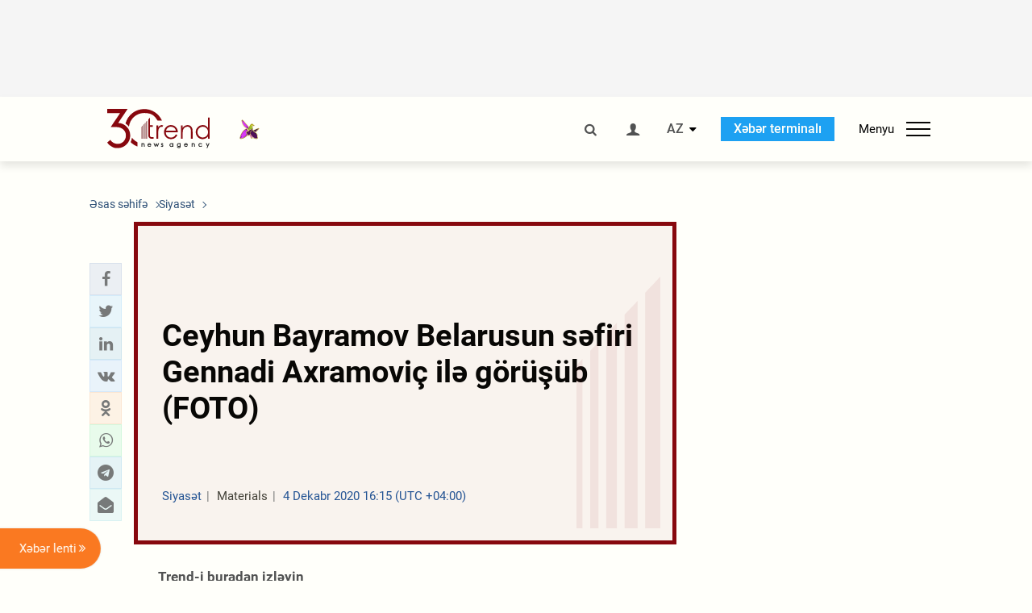

--- FILE ---
content_type: text/html; charset=utf-8
request_url: https://www.google.com/recaptcha/api2/anchor?ar=1&k=6Le0Mn0eAAAAAH-ikFIP7pKEggs-8uUk3fIiwJ54&co=aHR0cHM6Ly9hei50cmVuZC5hejo0NDM.&hl=en&v=PoyoqOPhxBO7pBk68S4YbpHZ&size=invisible&anchor-ms=20000&execute-ms=30000&cb=v4k0584g0m4d
body_size: 48838
content:
<!DOCTYPE HTML><html dir="ltr" lang="en"><head><meta http-equiv="Content-Type" content="text/html; charset=UTF-8">
<meta http-equiv="X-UA-Compatible" content="IE=edge">
<title>reCAPTCHA</title>
<style type="text/css">
/* cyrillic-ext */
@font-face {
  font-family: 'Roboto';
  font-style: normal;
  font-weight: 400;
  font-stretch: 100%;
  src: url(//fonts.gstatic.com/s/roboto/v48/KFO7CnqEu92Fr1ME7kSn66aGLdTylUAMa3GUBHMdazTgWw.woff2) format('woff2');
  unicode-range: U+0460-052F, U+1C80-1C8A, U+20B4, U+2DE0-2DFF, U+A640-A69F, U+FE2E-FE2F;
}
/* cyrillic */
@font-face {
  font-family: 'Roboto';
  font-style: normal;
  font-weight: 400;
  font-stretch: 100%;
  src: url(//fonts.gstatic.com/s/roboto/v48/KFO7CnqEu92Fr1ME7kSn66aGLdTylUAMa3iUBHMdazTgWw.woff2) format('woff2');
  unicode-range: U+0301, U+0400-045F, U+0490-0491, U+04B0-04B1, U+2116;
}
/* greek-ext */
@font-face {
  font-family: 'Roboto';
  font-style: normal;
  font-weight: 400;
  font-stretch: 100%;
  src: url(//fonts.gstatic.com/s/roboto/v48/KFO7CnqEu92Fr1ME7kSn66aGLdTylUAMa3CUBHMdazTgWw.woff2) format('woff2');
  unicode-range: U+1F00-1FFF;
}
/* greek */
@font-face {
  font-family: 'Roboto';
  font-style: normal;
  font-weight: 400;
  font-stretch: 100%;
  src: url(//fonts.gstatic.com/s/roboto/v48/KFO7CnqEu92Fr1ME7kSn66aGLdTylUAMa3-UBHMdazTgWw.woff2) format('woff2');
  unicode-range: U+0370-0377, U+037A-037F, U+0384-038A, U+038C, U+038E-03A1, U+03A3-03FF;
}
/* math */
@font-face {
  font-family: 'Roboto';
  font-style: normal;
  font-weight: 400;
  font-stretch: 100%;
  src: url(//fonts.gstatic.com/s/roboto/v48/KFO7CnqEu92Fr1ME7kSn66aGLdTylUAMawCUBHMdazTgWw.woff2) format('woff2');
  unicode-range: U+0302-0303, U+0305, U+0307-0308, U+0310, U+0312, U+0315, U+031A, U+0326-0327, U+032C, U+032F-0330, U+0332-0333, U+0338, U+033A, U+0346, U+034D, U+0391-03A1, U+03A3-03A9, U+03B1-03C9, U+03D1, U+03D5-03D6, U+03F0-03F1, U+03F4-03F5, U+2016-2017, U+2034-2038, U+203C, U+2040, U+2043, U+2047, U+2050, U+2057, U+205F, U+2070-2071, U+2074-208E, U+2090-209C, U+20D0-20DC, U+20E1, U+20E5-20EF, U+2100-2112, U+2114-2115, U+2117-2121, U+2123-214F, U+2190, U+2192, U+2194-21AE, U+21B0-21E5, U+21F1-21F2, U+21F4-2211, U+2213-2214, U+2216-22FF, U+2308-230B, U+2310, U+2319, U+231C-2321, U+2336-237A, U+237C, U+2395, U+239B-23B7, U+23D0, U+23DC-23E1, U+2474-2475, U+25AF, U+25B3, U+25B7, U+25BD, U+25C1, U+25CA, U+25CC, U+25FB, U+266D-266F, U+27C0-27FF, U+2900-2AFF, U+2B0E-2B11, U+2B30-2B4C, U+2BFE, U+3030, U+FF5B, U+FF5D, U+1D400-1D7FF, U+1EE00-1EEFF;
}
/* symbols */
@font-face {
  font-family: 'Roboto';
  font-style: normal;
  font-weight: 400;
  font-stretch: 100%;
  src: url(//fonts.gstatic.com/s/roboto/v48/KFO7CnqEu92Fr1ME7kSn66aGLdTylUAMaxKUBHMdazTgWw.woff2) format('woff2');
  unicode-range: U+0001-000C, U+000E-001F, U+007F-009F, U+20DD-20E0, U+20E2-20E4, U+2150-218F, U+2190, U+2192, U+2194-2199, U+21AF, U+21E6-21F0, U+21F3, U+2218-2219, U+2299, U+22C4-22C6, U+2300-243F, U+2440-244A, U+2460-24FF, U+25A0-27BF, U+2800-28FF, U+2921-2922, U+2981, U+29BF, U+29EB, U+2B00-2BFF, U+4DC0-4DFF, U+FFF9-FFFB, U+10140-1018E, U+10190-1019C, U+101A0, U+101D0-101FD, U+102E0-102FB, U+10E60-10E7E, U+1D2C0-1D2D3, U+1D2E0-1D37F, U+1F000-1F0FF, U+1F100-1F1AD, U+1F1E6-1F1FF, U+1F30D-1F30F, U+1F315, U+1F31C, U+1F31E, U+1F320-1F32C, U+1F336, U+1F378, U+1F37D, U+1F382, U+1F393-1F39F, U+1F3A7-1F3A8, U+1F3AC-1F3AF, U+1F3C2, U+1F3C4-1F3C6, U+1F3CA-1F3CE, U+1F3D4-1F3E0, U+1F3ED, U+1F3F1-1F3F3, U+1F3F5-1F3F7, U+1F408, U+1F415, U+1F41F, U+1F426, U+1F43F, U+1F441-1F442, U+1F444, U+1F446-1F449, U+1F44C-1F44E, U+1F453, U+1F46A, U+1F47D, U+1F4A3, U+1F4B0, U+1F4B3, U+1F4B9, U+1F4BB, U+1F4BF, U+1F4C8-1F4CB, U+1F4D6, U+1F4DA, U+1F4DF, U+1F4E3-1F4E6, U+1F4EA-1F4ED, U+1F4F7, U+1F4F9-1F4FB, U+1F4FD-1F4FE, U+1F503, U+1F507-1F50B, U+1F50D, U+1F512-1F513, U+1F53E-1F54A, U+1F54F-1F5FA, U+1F610, U+1F650-1F67F, U+1F687, U+1F68D, U+1F691, U+1F694, U+1F698, U+1F6AD, U+1F6B2, U+1F6B9-1F6BA, U+1F6BC, U+1F6C6-1F6CF, U+1F6D3-1F6D7, U+1F6E0-1F6EA, U+1F6F0-1F6F3, U+1F6F7-1F6FC, U+1F700-1F7FF, U+1F800-1F80B, U+1F810-1F847, U+1F850-1F859, U+1F860-1F887, U+1F890-1F8AD, U+1F8B0-1F8BB, U+1F8C0-1F8C1, U+1F900-1F90B, U+1F93B, U+1F946, U+1F984, U+1F996, U+1F9E9, U+1FA00-1FA6F, U+1FA70-1FA7C, U+1FA80-1FA89, U+1FA8F-1FAC6, U+1FACE-1FADC, U+1FADF-1FAE9, U+1FAF0-1FAF8, U+1FB00-1FBFF;
}
/* vietnamese */
@font-face {
  font-family: 'Roboto';
  font-style: normal;
  font-weight: 400;
  font-stretch: 100%;
  src: url(//fonts.gstatic.com/s/roboto/v48/KFO7CnqEu92Fr1ME7kSn66aGLdTylUAMa3OUBHMdazTgWw.woff2) format('woff2');
  unicode-range: U+0102-0103, U+0110-0111, U+0128-0129, U+0168-0169, U+01A0-01A1, U+01AF-01B0, U+0300-0301, U+0303-0304, U+0308-0309, U+0323, U+0329, U+1EA0-1EF9, U+20AB;
}
/* latin-ext */
@font-face {
  font-family: 'Roboto';
  font-style: normal;
  font-weight: 400;
  font-stretch: 100%;
  src: url(//fonts.gstatic.com/s/roboto/v48/KFO7CnqEu92Fr1ME7kSn66aGLdTylUAMa3KUBHMdazTgWw.woff2) format('woff2');
  unicode-range: U+0100-02BA, U+02BD-02C5, U+02C7-02CC, U+02CE-02D7, U+02DD-02FF, U+0304, U+0308, U+0329, U+1D00-1DBF, U+1E00-1E9F, U+1EF2-1EFF, U+2020, U+20A0-20AB, U+20AD-20C0, U+2113, U+2C60-2C7F, U+A720-A7FF;
}
/* latin */
@font-face {
  font-family: 'Roboto';
  font-style: normal;
  font-weight: 400;
  font-stretch: 100%;
  src: url(//fonts.gstatic.com/s/roboto/v48/KFO7CnqEu92Fr1ME7kSn66aGLdTylUAMa3yUBHMdazQ.woff2) format('woff2');
  unicode-range: U+0000-00FF, U+0131, U+0152-0153, U+02BB-02BC, U+02C6, U+02DA, U+02DC, U+0304, U+0308, U+0329, U+2000-206F, U+20AC, U+2122, U+2191, U+2193, U+2212, U+2215, U+FEFF, U+FFFD;
}
/* cyrillic-ext */
@font-face {
  font-family: 'Roboto';
  font-style: normal;
  font-weight: 500;
  font-stretch: 100%;
  src: url(//fonts.gstatic.com/s/roboto/v48/KFO7CnqEu92Fr1ME7kSn66aGLdTylUAMa3GUBHMdazTgWw.woff2) format('woff2');
  unicode-range: U+0460-052F, U+1C80-1C8A, U+20B4, U+2DE0-2DFF, U+A640-A69F, U+FE2E-FE2F;
}
/* cyrillic */
@font-face {
  font-family: 'Roboto';
  font-style: normal;
  font-weight: 500;
  font-stretch: 100%;
  src: url(//fonts.gstatic.com/s/roboto/v48/KFO7CnqEu92Fr1ME7kSn66aGLdTylUAMa3iUBHMdazTgWw.woff2) format('woff2');
  unicode-range: U+0301, U+0400-045F, U+0490-0491, U+04B0-04B1, U+2116;
}
/* greek-ext */
@font-face {
  font-family: 'Roboto';
  font-style: normal;
  font-weight: 500;
  font-stretch: 100%;
  src: url(//fonts.gstatic.com/s/roboto/v48/KFO7CnqEu92Fr1ME7kSn66aGLdTylUAMa3CUBHMdazTgWw.woff2) format('woff2');
  unicode-range: U+1F00-1FFF;
}
/* greek */
@font-face {
  font-family: 'Roboto';
  font-style: normal;
  font-weight: 500;
  font-stretch: 100%;
  src: url(//fonts.gstatic.com/s/roboto/v48/KFO7CnqEu92Fr1ME7kSn66aGLdTylUAMa3-UBHMdazTgWw.woff2) format('woff2');
  unicode-range: U+0370-0377, U+037A-037F, U+0384-038A, U+038C, U+038E-03A1, U+03A3-03FF;
}
/* math */
@font-face {
  font-family: 'Roboto';
  font-style: normal;
  font-weight: 500;
  font-stretch: 100%;
  src: url(//fonts.gstatic.com/s/roboto/v48/KFO7CnqEu92Fr1ME7kSn66aGLdTylUAMawCUBHMdazTgWw.woff2) format('woff2');
  unicode-range: U+0302-0303, U+0305, U+0307-0308, U+0310, U+0312, U+0315, U+031A, U+0326-0327, U+032C, U+032F-0330, U+0332-0333, U+0338, U+033A, U+0346, U+034D, U+0391-03A1, U+03A3-03A9, U+03B1-03C9, U+03D1, U+03D5-03D6, U+03F0-03F1, U+03F4-03F5, U+2016-2017, U+2034-2038, U+203C, U+2040, U+2043, U+2047, U+2050, U+2057, U+205F, U+2070-2071, U+2074-208E, U+2090-209C, U+20D0-20DC, U+20E1, U+20E5-20EF, U+2100-2112, U+2114-2115, U+2117-2121, U+2123-214F, U+2190, U+2192, U+2194-21AE, U+21B0-21E5, U+21F1-21F2, U+21F4-2211, U+2213-2214, U+2216-22FF, U+2308-230B, U+2310, U+2319, U+231C-2321, U+2336-237A, U+237C, U+2395, U+239B-23B7, U+23D0, U+23DC-23E1, U+2474-2475, U+25AF, U+25B3, U+25B7, U+25BD, U+25C1, U+25CA, U+25CC, U+25FB, U+266D-266F, U+27C0-27FF, U+2900-2AFF, U+2B0E-2B11, U+2B30-2B4C, U+2BFE, U+3030, U+FF5B, U+FF5D, U+1D400-1D7FF, U+1EE00-1EEFF;
}
/* symbols */
@font-face {
  font-family: 'Roboto';
  font-style: normal;
  font-weight: 500;
  font-stretch: 100%;
  src: url(//fonts.gstatic.com/s/roboto/v48/KFO7CnqEu92Fr1ME7kSn66aGLdTylUAMaxKUBHMdazTgWw.woff2) format('woff2');
  unicode-range: U+0001-000C, U+000E-001F, U+007F-009F, U+20DD-20E0, U+20E2-20E4, U+2150-218F, U+2190, U+2192, U+2194-2199, U+21AF, U+21E6-21F0, U+21F3, U+2218-2219, U+2299, U+22C4-22C6, U+2300-243F, U+2440-244A, U+2460-24FF, U+25A0-27BF, U+2800-28FF, U+2921-2922, U+2981, U+29BF, U+29EB, U+2B00-2BFF, U+4DC0-4DFF, U+FFF9-FFFB, U+10140-1018E, U+10190-1019C, U+101A0, U+101D0-101FD, U+102E0-102FB, U+10E60-10E7E, U+1D2C0-1D2D3, U+1D2E0-1D37F, U+1F000-1F0FF, U+1F100-1F1AD, U+1F1E6-1F1FF, U+1F30D-1F30F, U+1F315, U+1F31C, U+1F31E, U+1F320-1F32C, U+1F336, U+1F378, U+1F37D, U+1F382, U+1F393-1F39F, U+1F3A7-1F3A8, U+1F3AC-1F3AF, U+1F3C2, U+1F3C4-1F3C6, U+1F3CA-1F3CE, U+1F3D4-1F3E0, U+1F3ED, U+1F3F1-1F3F3, U+1F3F5-1F3F7, U+1F408, U+1F415, U+1F41F, U+1F426, U+1F43F, U+1F441-1F442, U+1F444, U+1F446-1F449, U+1F44C-1F44E, U+1F453, U+1F46A, U+1F47D, U+1F4A3, U+1F4B0, U+1F4B3, U+1F4B9, U+1F4BB, U+1F4BF, U+1F4C8-1F4CB, U+1F4D6, U+1F4DA, U+1F4DF, U+1F4E3-1F4E6, U+1F4EA-1F4ED, U+1F4F7, U+1F4F9-1F4FB, U+1F4FD-1F4FE, U+1F503, U+1F507-1F50B, U+1F50D, U+1F512-1F513, U+1F53E-1F54A, U+1F54F-1F5FA, U+1F610, U+1F650-1F67F, U+1F687, U+1F68D, U+1F691, U+1F694, U+1F698, U+1F6AD, U+1F6B2, U+1F6B9-1F6BA, U+1F6BC, U+1F6C6-1F6CF, U+1F6D3-1F6D7, U+1F6E0-1F6EA, U+1F6F0-1F6F3, U+1F6F7-1F6FC, U+1F700-1F7FF, U+1F800-1F80B, U+1F810-1F847, U+1F850-1F859, U+1F860-1F887, U+1F890-1F8AD, U+1F8B0-1F8BB, U+1F8C0-1F8C1, U+1F900-1F90B, U+1F93B, U+1F946, U+1F984, U+1F996, U+1F9E9, U+1FA00-1FA6F, U+1FA70-1FA7C, U+1FA80-1FA89, U+1FA8F-1FAC6, U+1FACE-1FADC, U+1FADF-1FAE9, U+1FAF0-1FAF8, U+1FB00-1FBFF;
}
/* vietnamese */
@font-face {
  font-family: 'Roboto';
  font-style: normal;
  font-weight: 500;
  font-stretch: 100%;
  src: url(//fonts.gstatic.com/s/roboto/v48/KFO7CnqEu92Fr1ME7kSn66aGLdTylUAMa3OUBHMdazTgWw.woff2) format('woff2');
  unicode-range: U+0102-0103, U+0110-0111, U+0128-0129, U+0168-0169, U+01A0-01A1, U+01AF-01B0, U+0300-0301, U+0303-0304, U+0308-0309, U+0323, U+0329, U+1EA0-1EF9, U+20AB;
}
/* latin-ext */
@font-face {
  font-family: 'Roboto';
  font-style: normal;
  font-weight: 500;
  font-stretch: 100%;
  src: url(//fonts.gstatic.com/s/roboto/v48/KFO7CnqEu92Fr1ME7kSn66aGLdTylUAMa3KUBHMdazTgWw.woff2) format('woff2');
  unicode-range: U+0100-02BA, U+02BD-02C5, U+02C7-02CC, U+02CE-02D7, U+02DD-02FF, U+0304, U+0308, U+0329, U+1D00-1DBF, U+1E00-1E9F, U+1EF2-1EFF, U+2020, U+20A0-20AB, U+20AD-20C0, U+2113, U+2C60-2C7F, U+A720-A7FF;
}
/* latin */
@font-face {
  font-family: 'Roboto';
  font-style: normal;
  font-weight: 500;
  font-stretch: 100%;
  src: url(//fonts.gstatic.com/s/roboto/v48/KFO7CnqEu92Fr1ME7kSn66aGLdTylUAMa3yUBHMdazQ.woff2) format('woff2');
  unicode-range: U+0000-00FF, U+0131, U+0152-0153, U+02BB-02BC, U+02C6, U+02DA, U+02DC, U+0304, U+0308, U+0329, U+2000-206F, U+20AC, U+2122, U+2191, U+2193, U+2212, U+2215, U+FEFF, U+FFFD;
}
/* cyrillic-ext */
@font-face {
  font-family: 'Roboto';
  font-style: normal;
  font-weight: 900;
  font-stretch: 100%;
  src: url(//fonts.gstatic.com/s/roboto/v48/KFO7CnqEu92Fr1ME7kSn66aGLdTylUAMa3GUBHMdazTgWw.woff2) format('woff2');
  unicode-range: U+0460-052F, U+1C80-1C8A, U+20B4, U+2DE0-2DFF, U+A640-A69F, U+FE2E-FE2F;
}
/* cyrillic */
@font-face {
  font-family: 'Roboto';
  font-style: normal;
  font-weight: 900;
  font-stretch: 100%;
  src: url(//fonts.gstatic.com/s/roboto/v48/KFO7CnqEu92Fr1ME7kSn66aGLdTylUAMa3iUBHMdazTgWw.woff2) format('woff2');
  unicode-range: U+0301, U+0400-045F, U+0490-0491, U+04B0-04B1, U+2116;
}
/* greek-ext */
@font-face {
  font-family: 'Roboto';
  font-style: normal;
  font-weight: 900;
  font-stretch: 100%;
  src: url(//fonts.gstatic.com/s/roboto/v48/KFO7CnqEu92Fr1ME7kSn66aGLdTylUAMa3CUBHMdazTgWw.woff2) format('woff2');
  unicode-range: U+1F00-1FFF;
}
/* greek */
@font-face {
  font-family: 'Roboto';
  font-style: normal;
  font-weight: 900;
  font-stretch: 100%;
  src: url(//fonts.gstatic.com/s/roboto/v48/KFO7CnqEu92Fr1ME7kSn66aGLdTylUAMa3-UBHMdazTgWw.woff2) format('woff2');
  unicode-range: U+0370-0377, U+037A-037F, U+0384-038A, U+038C, U+038E-03A1, U+03A3-03FF;
}
/* math */
@font-face {
  font-family: 'Roboto';
  font-style: normal;
  font-weight: 900;
  font-stretch: 100%;
  src: url(//fonts.gstatic.com/s/roboto/v48/KFO7CnqEu92Fr1ME7kSn66aGLdTylUAMawCUBHMdazTgWw.woff2) format('woff2');
  unicode-range: U+0302-0303, U+0305, U+0307-0308, U+0310, U+0312, U+0315, U+031A, U+0326-0327, U+032C, U+032F-0330, U+0332-0333, U+0338, U+033A, U+0346, U+034D, U+0391-03A1, U+03A3-03A9, U+03B1-03C9, U+03D1, U+03D5-03D6, U+03F0-03F1, U+03F4-03F5, U+2016-2017, U+2034-2038, U+203C, U+2040, U+2043, U+2047, U+2050, U+2057, U+205F, U+2070-2071, U+2074-208E, U+2090-209C, U+20D0-20DC, U+20E1, U+20E5-20EF, U+2100-2112, U+2114-2115, U+2117-2121, U+2123-214F, U+2190, U+2192, U+2194-21AE, U+21B0-21E5, U+21F1-21F2, U+21F4-2211, U+2213-2214, U+2216-22FF, U+2308-230B, U+2310, U+2319, U+231C-2321, U+2336-237A, U+237C, U+2395, U+239B-23B7, U+23D0, U+23DC-23E1, U+2474-2475, U+25AF, U+25B3, U+25B7, U+25BD, U+25C1, U+25CA, U+25CC, U+25FB, U+266D-266F, U+27C0-27FF, U+2900-2AFF, U+2B0E-2B11, U+2B30-2B4C, U+2BFE, U+3030, U+FF5B, U+FF5D, U+1D400-1D7FF, U+1EE00-1EEFF;
}
/* symbols */
@font-face {
  font-family: 'Roboto';
  font-style: normal;
  font-weight: 900;
  font-stretch: 100%;
  src: url(//fonts.gstatic.com/s/roboto/v48/KFO7CnqEu92Fr1ME7kSn66aGLdTylUAMaxKUBHMdazTgWw.woff2) format('woff2');
  unicode-range: U+0001-000C, U+000E-001F, U+007F-009F, U+20DD-20E0, U+20E2-20E4, U+2150-218F, U+2190, U+2192, U+2194-2199, U+21AF, U+21E6-21F0, U+21F3, U+2218-2219, U+2299, U+22C4-22C6, U+2300-243F, U+2440-244A, U+2460-24FF, U+25A0-27BF, U+2800-28FF, U+2921-2922, U+2981, U+29BF, U+29EB, U+2B00-2BFF, U+4DC0-4DFF, U+FFF9-FFFB, U+10140-1018E, U+10190-1019C, U+101A0, U+101D0-101FD, U+102E0-102FB, U+10E60-10E7E, U+1D2C0-1D2D3, U+1D2E0-1D37F, U+1F000-1F0FF, U+1F100-1F1AD, U+1F1E6-1F1FF, U+1F30D-1F30F, U+1F315, U+1F31C, U+1F31E, U+1F320-1F32C, U+1F336, U+1F378, U+1F37D, U+1F382, U+1F393-1F39F, U+1F3A7-1F3A8, U+1F3AC-1F3AF, U+1F3C2, U+1F3C4-1F3C6, U+1F3CA-1F3CE, U+1F3D4-1F3E0, U+1F3ED, U+1F3F1-1F3F3, U+1F3F5-1F3F7, U+1F408, U+1F415, U+1F41F, U+1F426, U+1F43F, U+1F441-1F442, U+1F444, U+1F446-1F449, U+1F44C-1F44E, U+1F453, U+1F46A, U+1F47D, U+1F4A3, U+1F4B0, U+1F4B3, U+1F4B9, U+1F4BB, U+1F4BF, U+1F4C8-1F4CB, U+1F4D6, U+1F4DA, U+1F4DF, U+1F4E3-1F4E6, U+1F4EA-1F4ED, U+1F4F7, U+1F4F9-1F4FB, U+1F4FD-1F4FE, U+1F503, U+1F507-1F50B, U+1F50D, U+1F512-1F513, U+1F53E-1F54A, U+1F54F-1F5FA, U+1F610, U+1F650-1F67F, U+1F687, U+1F68D, U+1F691, U+1F694, U+1F698, U+1F6AD, U+1F6B2, U+1F6B9-1F6BA, U+1F6BC, U+1F6C6-1F6CF, U+1F6D3-1F6D7, U+1F6E0-1F6EA, U+1F6F0-1F6F3, U+1F6F7-1F6FC, U+1F700-1F7FF, U+1F800-1F80B, U+1F810-1F847, U+1F850-1F859, U+1F860-1F887, U+1F890-1F8AD, U+1F8B0-1F8BB, U+1F8C0-1F8C1, U+1F900-1F90B, U+1F93B, U+1F946, U+1F984, U+1F996, U+1F9E9, U+1FA00-1FA6F, U+1FA70-1FA7C, U+1FA80-1FA89, U+1FA8F-1FAC6, U+1FACE-1FADC, U+1FADF-1FAE9, U+1FAF0-1FAF8, U+1FB00-1FBFF;
}
/* vietnamese */
@font-face {
  font-family: 'Roboto';
  font-style: normal;
  font-weight: 900;
  font-stretch: 100%;
  src: url(//fonts.gstatic.com/s/roboto/v48/KFO7CnqEu92Fr1ME7kSn66aGLdTylUAMa3OUBHMdazTgWw.woff2) format('woff2');
  unicode-range: U+0102-0103, U+0110-0111, U+0128-0129, U+0168-0169, U+01A0-01A1, U+01AF-01B0, U+0300-0301, U+0303-0304, U+0308-0309, U+0323, U+0329, U+1EA0-1EF9, U+20AB;
}
/* latin-ext */
@font-face {
  font-family: 'Roboto';
  font-style: normal;
  font-weight: 900;
  font-stretch: 100%;
  src: url(//fonts.gstatic.com/s/roboto/v48/KFO7CnqEu92Fr1ME7kSn66aGLdTylUAMa3KUBHMdazTgWw.woff2) format('woff2');
  unicode-range: U+0100-02BA, U+02BD-02C5, U+02C7-02CC, U+02CE-02D7, U+02DD-02FF, U+0304, U+0308, U+0329, U+1D00-1DBF, U+1E00-1E9F, U+1EF2-1EFF, U+2020, U+20A0-20AB, U+20AD-20C0, U+2113, U+2C60-2C7F, U+A720-A7FF;
}
/* latin */
@font-face {
  font-family: 'Roboto';
  font-style: normal;
  font-weight: 900;
  font-stretch: 100%;
  src: url(//fonts.gstatic.com/s/roboto/v48/KFO7CnqEu92Fr1ME7kSn66aGLdTylUAMa3yUBHMdazQ.woff2) format('woff2');
  unicode-range: U+0000-00FF, U+0131, U+0152-0153, U+02BB-02BC, U+02C6, U+02DA, U+02DC, U+0304, U+0308, U+0329, U+2000-206F, U+20AC, U+2122, U+2191, U+2193, U+2212, U+2215, U+FEFF, U+FFFD;
}

</style>
<link rel="stylesheet" type="text/css" href="https://www.gstatic.com/recaptcha/releases/PoyoqOPhxBO7pBk68S4YbpHZ/styles__ltr.css">
<script nonce="o1IvTL3LhGcZrARZ_RcG2A" type="text/javascript">window['__recaptcha_api'] = 'https://www.google.com/recaptcha/api2/';</script>
<script type="text/javascript" src="https://www.gstatic.com/recaptcha/releases/PoyoqOPhxBO7pBk68S4YbpHZ/recaptcha__en.js" nonce="o1IvTL3LhGcZrARZ_RcG2A">
      
    </script></head>
<body><div id="rc-anchor-alert" class="rc-anchor-alert"></div>
<input type="hidden" id="recaptcha-token" value="[base64]">
<script type="text/javascript" nonce="o1IvTL3LhGcZrARZ_RcG2A">
      recaptcha.anchor.Main.init("[\x22ainput\x22,[\x22bgdata\x22,\x22\x22,\[base64]/[base64]/[base64]/ZyhXLGgpOnEoW04sMjEsbF0sVywwKSxoKSxmYWxzZSxmYWxzZSl9Y2F0Y2goayl7RygzNTgsVyk/[base64]/[base64]/[base64]/[base64]/[base64]/[base64]/[base64]/bmV3IEJbT10oRFswXSk6dz09Mj9uZXcgQltPXShEWzBdLERbMV0pOnc9PTM/bmV3IEJbT10oRFswXSxEWzFdLERbMl0pOnc9PTQ/[base64]/[base64]/[base64]/[base64]/[base64]\\u003d\x22,\[base64]\\u003d\\u003d\x22,\x22w47CgipHEsK9aMOPBETDssKsQnJkwogXRMOpD0/DkGV6woEtwrQ5wrViWgzCiQzCk3/DpCTDhGXDl8OdEylOdiUywq7DoHg6w7TCjsOHw7AzwqnDusOvT24dw6JXwrtPcMKxNGTChHnDtMKhampcAULDtMKTYCzCu08Dw48Bw54FKDwxIGrCg8K3YHfCgMKBV8K7U8OrwrZdU8KQT1Yhw4/DsX7DqRIew7ErcRhGw79twpjDrF3Dly82NGFrw7XDlsKNw7EvwqMoL8KqwoULwozCncOgw5/[base64]/Dk8KawqDDpxYDw6nCm8KXw78OS8Khwq/DoCjDnF7DjzQgwqTDiEfDg383OcO7HsKKwoXDpS3DohLDncKPwq0fwptfJsOow4IWw5czesKawp4eEMO2Xk59E8OzK8O7WQhBw4UZwpvCmcOywrRdwo7CujvDlhBSYRnCsSHDkMKaw5FiwovDrhLCtj0Bwp3CpcKNw4jCtxIdwofDpGbCncKYeMK2w7nDpsKxwr/[base64]/H0cowq/[base64]/LT7DuzpBw681FhlFbWvCksOgwovDj8OmVHdxwo3CrmARaMOPMjtgw49IwpvCn3jCs2nDrkHCp8OBwrAow7x6wofCosOOa8O0Jx/Ck8KowpQxw7RSwqZbw4B3w6YBwrJhw6oFAVJlw5ckVElKdj/Cg08Zw77CjsKaw4zCksK6esKEDMOMw4Znwr1JSUfCsj47HE0awq/DvU8Dw43Dv8KLw44IQwlRwpjCnMK8TFTCmMKUBMKjBxzDgEI6AxTDp8ObZVtOOMK4FEbDvcK0HMK7TTvDhF48w6/[base64]/[base64]/[base64]/[base64]/WzzCmcK4N8KAw6EhUmRoHAzCocK3w6TDpMKUwrTDtxlJWGNrTSDCjcK1YMOMbMKKw5XDucOhwrFuWMOST8KYw6LDucOnwqXCtx85M8KiFRM3HsK/[base64]/CqBTCksOUNQHDnsOOwpfDvFg7wpBQwotAf8K5w71VwpbCjwoLQQ8Fwq3DglvChFAtwrAOw7vDi8KzCsO4wq0sw55CaMOhw7xBwpI0wpHDq1/DjMKsw4AdBy50w6RtAyHDjmLDhntvLz1sw7xDBUtYwpE/IsORWMK2woHDiUfDs8K2woXDvMKIwpJJcmnChmFuwrUqOcOYwqPCllZ/GUjCp8K5IcOAFA4Jw67Co1/Dp2d8wr4Gw5DCtsOfbxVKJ15/R8O1fcKeVsKxw4LCqcODwrlfwpMZVQ7CrsKCJw42w6fDsMKuYgYuAcKcNmrCrVwjwpknCsO7w5gOwr1pHD5FXBwaw4ASN8KPw5zDui8dUCLCh8OgbBnCuMO3w5cfZjZFOQ3DlnzCk8OPw5rDpMKKCsOtw40Iw7rCt8KkIsOTQMKyAltLwqtQKMOewolhw5nCjg/Cu8KEGsKawqTCnUbDsWPCosKjZXtJwpxBWAzCj3jDpzDCpsOnDgthwr/DiUrDt8O/w5jDgMKxA2EBJcOhwoTDnH/CsMKGcmFiw5NfwprCn2XCrQBLNsK6w6zCgsOkY1zDn8Kgag/Dh8O1bA3CoMO+Z1nDhWoyFMKZGMOewoPCpsKMwpzCknXChcKcwolRU8OTwrFYwoHCk0PCiSfDpcK7O1PDozTCsMOcc3/[base64]/DlywlGMKXw4fDqsKAQcOGw4pXw68CwrvCixdjw4tPJBJocCxWMcKBFcORwqBkwrTDq8Kzw7hwDsKgwoBKCcOwwqF1LyYawqlhw6LCuMOaLMOHw6zDisO5w6DCpcOUeUN0NiHCjAgkPMOOw4LDuTbDiHvDgTfCt8KpwocSIz/[base64]/w48Sw4BbRFUUwqvCnMOEw6PDgUotw5ZewqBkw4EAwoLCtVzCgFfDqsKEYgbCmMO2UljCn8KKCUfDh8OMRn9VZ1BvwrDDsz03woorw4dUw4QPw5BKbiTCrDxXFcOfw4LDt8KSf8K2VCPDs1w2w7E/wpXCtsOTan5Yw6rDrMKZE0bDo8KBw4zCkk7Dl8OWwpkmOMONwpV2fCbCqsKUwpfDjifCki/Dk8KUH3rCmcOYWnbDpMKkw4w6wofCohJZwr/ClFHDvT/Du8Oxw7/DiE58w4rDocOawoPDhW7CsMKFw6jDmsObWcKuPQE/GsOdWGRwHHYvw4hTw7jDliTDgHTDmMOFSDfDtyjDjcOMBMOnw4/DpcO7w7VRw4zDokrCglodcH8Rw6HDgjLDsMODw67DrcKQbsOQwqQgADcRwqg0BRh4HiIKFMO0YTvDg8K7UBYcwrYbw53DucKwVMOhThLCgWh8wrI3cVXCtC5Aa8OIwpDCk1nDj1UmacKxYVVBwqvDoD8xw6ceEcOvwozCqcK3eMO/w4XDhErDg2ADw75FwrjCl8OFwp13R8Kaw53DjsKQwpMPJsKtCMOYK0TCjSDCr8KCw6ZyS8OIO8KWw5I1McKgw5zDl2kMw5jCiznDpwhFHC1Kw40tO8OjwqLDh27DvMO7wo7DmlVfHsOZTcOgD07Dt2DDsC8bGTnDsXBgFsO9Lw/[base64]/DhHQ6JcO6ZUg3PMOORQTClMKjc8KuaMKaEXjCvg3Cv8K4anA/Tgt5wpwvXjItw5DCog7CpRHDphTDjV5BScOJJ3J4w4o2wrLCvsKSwpfDrsOsUixuw5jDhgRuw4wWfjN3fBjCvUbCtE/[base64]/[base64]/Co2zDjR9LYcK1VsK0VlDDvMO5w442w4A6f23CtQrCvMO1wr7CkMOfwo7DmsKxwojCkkzDlDQqKwnCnnE0w5nDm8KqPnsNSVJNw6/CnsO8w7YVbcO3b8OoISQ8wqrDt8O0wqDCtcK4BRjDncKow55fw6rCrhUeBsKCw55ALDXDl8K1P8ORIHfCrkUaG2gXYcO2XcOYw78aFsKNw4rCoR08w6TCpMOawqbDucOawr/Cu8KrXcK/RMK9w4hvQ8Ovw6twAcOaw7XCocKwM8OXwpJDBsKWwpY8wrjCjsKqVsOAXWLCqDMxb8KNw7U+wqBxw4Jpw7xew7vCqQoEUMKlIcKewrclwo/Cq8KJAMKKNivCusK3w4HDh8KMwqElLMK8w6rDv0xeG8KNwoM1UWsWTMOZwohHHh9twrEIwoN3wo/DjMKNw5d1w41Hw5DCvAoITcO/w5nDlcKFw5DDszvCn8OrEXImwp0dMMKfw6NzKVTCnWPCpVElwpXDsyLDm3DCocKEZcOKwp4CwpzCs1jDo1PDi8KKeR7DnMOWAMK9w4HDii51JnDDvcOcQXDCrnpMw63Dp8KqfX/DhsOLwqwhwrEbHsK7N8K1U0PCg27CoDgRwp9wOHnDpsK5w5XCgsOhw5TDnMObw50Fwrd8w4TClsKkwprCi8OhwpN1w5DCuTjDmE0gw5nDrsKOw4/Dh8O0wonDpcKyCE3CkcK3f2hSKMKxDMKhAxPCvcK2w7law7LDocOLwp/DtyZfUMKuLMK+wrHCpsKGPQvCpzBew7XDisKKwqnDgMKuw5cjw5M1wqnDpcOMw5LDo8KuKMKEaDbDs8KzL8KID3bCncKtAH3Cj8OESWzClcKqYsO9ZcOtwo4Yw5pKwr5nwpXDhCzDisOPfMOvw6vDvi/Cnx96P1bCrH0QZEDDhTjCkkPDrTDDnsOBw6NEw7DCs8O3wrgGw40jeVQzwo8qE8OsV8OoIMKhwqICw7Mbwq/[base64]/CkWfDtzFlwq8zw4DCjTXDtsOnw50xKhUAIcKzwozClMOyw4fClcODwpvCpnJ5f8Olw6BmwpfDocKoc1R/wqHDj3ciYMOow53CusOFAcOswqAuG8OADMK2SUhdw5JYGcO8w4DCrRrChsONThAMbiA1w7bCggx1wqDDsVp4W8Kiwqd2ZsKWwpjDsl/[base64]/AgvDv8O4BsOUXMKBw4fDpcO8ZgXCnQ3CvsKvw50NwqxFw61LRUMbAhhPwprCkj3DjQt/VW5Nw4kOfDM+E8ONKHpLw4YqFWQowpI3XcKzW8KoUBvDgEbDrsKtw7DCqnTCgcONYBIsH3bCocKqw7DDsMKGYsOHPcOJw4/CqELDhsK3A1LDu8O8PsOrwoLDvsO4QCTCvATDuV/DgMO8X8OQSsOBBsOIwoELSMOwwovCiMKsfhfCk3MpwpfCtgwRwq5+wo7Dk8Kww6sDF8OEwqfCh2TDvmjDu8KMDE8gScOnw4DCqMK6PVoUwpHCgcKbw4N+FMO+w7LDjklSw7zDvFc1wqzDp2o5wqxRFsKWwrM4w600TsO/[base64]/CgcO3wojDvcK2wrjCjHI8GMO2Dn1dw4vCncKgwojDo8OSwoTDnMKFwrkGw4MCZcKew7/Dpj87XVoKw6QSV8KawrLCosKGw5hxwpjDpcOgbsKTw5TCg8OVFHPCgMKLw7g0wo8ywpVSJS5LwotPJiwzCMKdNnXDqlZ8NEQKwovCnMO/[base64]/CozHCqsOQw6HCvMO8wqMWwrEMOB17fktNw7TDlkbDoQLCsiXCssKjbDlKcH9FwqQDwqNzaMKiw4sjaHbCn8Oiw4/CrMKifsOdbsKEw7fDiMK1wpvDjm/CgMOfw4/Dj8KvC3Rqwo/CqMOzwoPDnylnw5fDhsKaw5DDkSQAw7wXeMKHThrCgMK+w4c+Y8OCOETDgE19AmhwYcKtw6AGcAXDjTLCtR5CBhdcczzDoMOEwqLDpCzCkD8oeyJkwqM9EEs9wrHDgMKEwqZFw7BSw7TDkMKZw7Enw4YawqfDjBLClD3CgcKIwq/Doz/[base64]/CsTrDnTfCn8KpwqNcwpvCinQtw75RwqlsF8Ofw4/CqjbCpMKSJcKDaSREMMONPi3Cu8KTNjdVdMKXEMKUwpBNwpnClEk/JsOfw7QWcD/Cs8Knw5rDnMOnwp9cw47CjHEZX8Kfw6tCRTLDjMKoSMKmwr3DksOHP8O5UcKxw7JTa05owrLDqFBVesO/wojCmBk2RsK+wrxEwoYjABISw6xBNCZJwqtjwqsqdRdtworDgcO9wpQJw6JBFR/DpMO/[base64]/[base64]/DoHfDt8KEwrFETS8aw67Dr8K6wrgzw4ZpOcO3bxBHwrvDq8KbFHrDtiTCmQFaTMORw71dE8O+bnd0w5bDoSFoTsKWTMOGwrrChsKSE8KywonDj0jCvsOOKWEbejsQfFXDtzDDgcK/[base64]/CjMOiJTTCqggpUMOnEyDCmcOlNsOQQ3zCosOnWMOWIsKXwr7DozYcw5QswofDusOHwpN/[base64]/CiiXDpcOWSsO7UsKtw48Ow5ZNGMK4w6Inwr8Pw4stB8ODwqzCvMOfBGY5w6JNwqnCn8O2ZcOMw7jCk8KVw4dZwq/DjMK+w43DocOqHS0xwrNtw4xRGTR4w5FTLMOIMsOXwpx/[base64]/Dg8K1w5XDmjNww5QOL8Kiw4M4IMKAwrbCiMKsR8KGwqM0dEhJw4vDnsOUKBbDmcKBwp1ew4HDsHQuwoNzcsK9w7XCs8KKN8K4JWzCrClfDHLCnMKhUmzDn3fCoMKGwofDrsKsw5lVU2XCvH/CggMCwqVcZ8K/JcKwGWjDjcK0wqEEwohgKXvCg1jDvsKqN081PRoJd2PDgcKNw5M/w7LClcOOw58INnodbn1LZsOFJ8Kfw6FVbMOXwrsswpQWwrrDjwPCpyTDl8Khb1sOw7/CsxFqw5bDssKnw7IpwrIDLMKIw78iIsK/wr8Dw5TDtMOcGMKDw7bDg8OFAMKHJsKdecORKBHDrQLDuSpvw7LDpW5IOG7CpcODLMOtw7t2wrMbVcOuwq/[base64]/DlgU7GWnClMKJw6Jfw4oHw73CkMKww6DDm8KcT8OJaQFzw6FvwqAjw6dWw5gewrbDrjbCulzCtMOcw7N/KU1wwqHDn8Kwb8OASH46w64xMQUrQsOAfAI8RsOaf8K8w4DDisKBcEnCo8Kebitqan5ow5LCgxPDg0HDr3YlZ8Kieh/CkGZJacKlR8OAPMKxw7rChMKcM109w4/CpsOxw7o6dCpVUk/CimJWw7zCnsKvfWXCrll8FwjDlU3DgMKfHSl7BmfDl0N6w6kEwprCgsOuwpzDu1DCucKjDMOkw7rDhAR+w6zCg1zDnHMGemzDuTVPwqw5HsOow7sfw5pjwpMww5o8w5N1EcK4wr8Pw6fDuDcfEDLCvcK0bsOUBMOLw6U3O8OVYQ/Ch3EvwrPCthvCrlpvwocpw74XIDwxKyDDgSjDosO0L8OdVxnDrcOFw7gyP2Vew7HCtMOSfjrDikR2w6zDr8Kwwq3CoMKJHMKDUU1URyh9w48awqBdwpNvwpTCjj/DjnHDplV1w53Dknkew6hON2phw7fCtjDDlsKdUChPPRXDvynCp8O3LUzCjsKiw5FANkExw6keCMKxCsKqw5B0w7ggF8OaY8Kqw45WwpLCoEfCt8KjwogqRsKqw7BPazXCmm8EFsOeVsOyJMO1c8KWNEDDgSbCgFTDrW/DigHDgcKvw5RAwr9awqbCg8KewrfCqE45w5MACcOOwpvDpcK2wpTCpxU4a8KlS8K0w6IXOA/DncONw5IQCMKiScOpKBTDs8Kmw6JDBU5NHiDCoSLDqsKIEBnDknRdw6DCrWnDuj/DiMKfDGHDukrCvMOAVWkBwqdjw7VCe8KbTHEJw6rCqVXCtsK8G2nDg1rChD53wrfDr3bDlMOOwp3Ch2VHZMK+CsKyw4trF8Kqw6E7DsKawp3CmxBkcSMzNWfDnjpewqccT2cWLDk5w6orwq7CtjdZesOZZkDCkjvClmPCtMKUd8KVwrlsYSNZwrERXw49ZsOeCGsRwr/CtjUnw6kwUsKRHHA3JcOVwqbDisKEwo/CncOISsOWw41aZcKLwojDsMO2wpTDgnRVVwPDt0EKwrfCqE7DthgSwp4VEMOvwonDkMOCwpXCgMOcDV/Djywjw7zDrMOgMMOjw5oSw7XCn2fDqAnDuHDCknd+VsOhaATDiCxvw7fDsX0/wpVbw4QoKRvDn8OuF8KGU8KDTsOcT8KWYMO+UjROCMKdVsOgY25iw4/CtCbCpnfCtj/CqGjDuUtgw7QMBcOTClEMwoXCpwZsDVjCinwywqTDukzDisK4w4bDvRtQw6nDuRAmwq7CocOqwqHCssKmL0jChcKmKRkWwr01wodrwo/[base64]/wqjDrsK7wqrDnsKtwoFEEhPCnMKabVoawozDksK6PS0wAcOZwpPCpj7CncOZfEQ/wq3CocK/[base64]/DqsOjWsKUwrB0wpHCu8Ofw6/Doj4/[base64]/DvDXChB7DgsK1w4gNwoDDiUrCisKfw7HCiz/DmMKVZsKpw4cPUC/CtMKzZRYQwpFfw4/[base64]/DilphVH3CrUEmE8KnWsOFw6E4DsKSRMODJUVhw5HCi8OlMA3ChcOPwo0pUizDicK1w7pqwq4dBMO9OMK4NCTCiFVsE8KAwrXDihd0T8OoH8Obw702R8OOwqUIGVU5wrYwB1DCucOBw5xaZQjChCtPPB/DhjAHKcOXwozCuVEDw67DsMK0w7A3IMKPw6TDk8OMFMOPw4rDm3/DuxA7NMKwwrUgw5p3LcKywo0zYsKaw5vCtCZRBBTDpSQ9ZVxaw4fCq1nCqsKrw6jDllRKZMKsPhjCglHCiSrDkxfCvTLCjcKiwqvDlQR/w5Ele8OAw6rCuDXChsKdQsOgw4bCpD95QBHCkMODw6/CgBYsPEHDksKuSMK4w79Wwq7DosKxcwjClW3CpTPDuMK6wobCogFyD8Obb8OmJ8Kmw5RPwo/CtQ/DhcOLw7QmGcKBZMKZccK9QsKhw4Jyw7t2wqNbV8Okw6fDpcKGw5IUwozDnsOnw6t7wp0Aw7kFw7PDnUFqw5sewqDDgMK1woDCoBbCrhjCkQrDt0LDl8OGwonCi8KAw5BNMigxA01LenrCgyXDrMO0w67CqcKbQMKvw5FrNDrCoxUtTj7DuFBNU8OzMMKqAg/Ck3zDrAXCmHPDnRrCoMOfOlVyw7LDncOyIWDCicKwasORwopJwrTDj8O/[base64]/[base64]/Dri3Dq8Kjw7lZw6w8L8KDccK6PsONWGE5wo5mWsKiwqHDkl3CkD82woTCqcKlMMOrw4AkXcK5dxgVwqVdw48hbsKjNcKuY8OsajNkw4zCtcKwJHAOP2MQOz0ARV7CkVg0D8OcYsOmwqbDr8OEXxBwVMOCFz8DcsKWw6XDmCFhwqdsUCfCl0h2R1/DhMOlw4fDrMKVIgrChmxtPAXCj2PDgMKfDEPCi1FlwqDCgsKjw4fDsznDq08sw67CgMOCwosxw5XCgcO7WcOkAMKSw4XCisOkMjMsCFnCgMOPI8OkwokIKcOzDWXDg8OVDMKKLhDDu3fCn8Otw7/[base64]/DuXBEDEd/w5fDncOjNMKjMlbDusKCwqFXw5vDvMOkN8KiwqxUw5M7H0g8wqZfFlLCiHHCmgnDkV/DnDrDmG96w5HCjgTDnMOdw7jCvSDCrcOZbCtywqdBw5wnwovDgsOMVjF8wo83woVTb8KxRsKzc8OtUSpBTsKxPxPDs8ORGcKIbQMbwr/[base64]/CnmDDscKhw7hmw6DCmVzCgnTDp8OCV8OiwpYvWMOCwo3Dl8O1w5ACwqPDt1bDqRlFEWURPVI1WMOhbFfCjCbDqsOuwqbDpMOtw6cOw5/CvhNPwrNdwqfDhMKnZA4/AcKjeMO7RcOTwr3DssOHw6bCkiPDsQNkRsOhJMKlWMK8GMKsw4fDn39PwoXCgUdPwrcaw5Uew7fDmcK0wpLDq3HCihTDk8O/aWzClwvCksKQNEBgw75Xw77Ds8OPwpsBNxHCksOsCGV4FWcdIcOiwrtJwq9hLjdSw4RcwpvCpsOUw5rDi8KBw6xNQ8K+w6BMw4fDp8OYw5FbRsOERjHDpsOtwohYLMKyw6rChsO/[base64]/DqcKHNsKbw6bCgsOQXsOIw7zCqMKLworCosOWcQd2w6/DrlnDkcK7w4ReS8Ksw7BXf8O4JMOTAQnCp8OtGMKuScO/wo1OQMKLwprDvGldwogzMiliV8KvXGvCgHcCRMOwXsO/w6TDsB/CklzComwfw53CrFcZwo/CiwooEBjDvMOsw4clw6hrIxvChGxDwo3CgXsxNk/DmMOdw6TDnzBJO8K9w5UCw5fCu8KwwqfDgcO4Y8KDwrkeH8OUXcKwbsONDlkpwrLCg8KWPsK5ckNPFMKuKzfDicK+woIKcALDpwfCuTfCvsOww7fDtzHCvCvCq8OXwqs+w5JQwro6w6/DoMKtwrXCoi9Vw6kAb3DDhMKJwqFqXiNddH5+c2HDp8KvWC0cW1pNYMKBFcOTFsKzRhDCrcOrNgDDlMKHFMKdw5vDmgNSDwUwwo0LY8ORwpzCpjJEDMKIUATDhsOKwoR9w4hmLMO3Vk/CpBTCon0JwrgFwo3Cu8Kuw6DCs0cyCnJxWMOuOsOvJsOqw6fDuApOwrvDmMOHeC0FV8OVbMOiwrzDkcOWMhPDq8K7w5cEw5ZzXhzCscOTegXCvDFrw6bCusOzQ8KFwr3DgEcOw6DCksKBHMOCccO2wrwHd2/CkQwlcRhHwoPCqxsdI8K9w5fCiiTDlsOXwoccKi7CmkrChMO/wplQDV12wpI4RGXCv0/[base64]/wr5VVMOWwrXDhTjCrSp+wpzCl8OQQRzCkMOCwpYeAsKqRx/Dr3bCtsONw4vDt2vCtMKqbyLDvRbDvwJydMKAw4kbw4wZwq1owr9Ow6s7c0U3MHJ9XcKcw47DqMKjVVLCtk/[base64]/Dk1o4w7/[base64]/DlsKfw6bDuEjDoE/CnsKrw58mw6VpwrJHVh01w4fCgcK3w48UwoHDl8KWbMKxwqtXUcOCw6FUJG7CpCBnw7tlwowQw7IWw4jClMKoCB7CoEHDvE7CoxvDhcOYwr/DjsO+GcKKUcObO1g8w58xw5DDlkzCgcOPTsOCwrpWw6PDiV90cxLClz7CsnkxwqjDgRJnMRbDqMODDQ5owp9RY8OZR27CngkpDMKew44Mw7vDs8ODNRrDucKnw49/[base64]/wqQMCFc9QGTClsKkwqcNNVxWM8KTwrTCkH/Dv8Ksw4Rfw71owqTCl8KMLWEXBcOrKjLCmTDCmMO6w7RdKFXCvMKZR0PDjcKDw4c1w4ldwoV2BFLCoMOnJcOOX8KaZy0EwqTCvwtJBQ7DgnBKIMO9BhQow5LCjsKtLjTDi8KSM8KWw6LCvcOGMcOmwro+woXDlsKFBsOkw6/Cv8Kub8K+J2bCsDHDhxc/d8K+w77DpsOfw6pTw5lBdcKvw4trGCrDmDhsHsO9JsKvfT0Sw5hpesKocsKHwo/Cj8K6w4BqdB/CgsO/wr7CoFPDuj/[base64]/[base64]/[base64]/Dj3TCsHU5wq/[base64]/DhnzDjE8EwpcHw7jDtMOJRV9QLmLCo8ODwrvCncOsfsO6SMKnHMK3ZMKDEcOAU1jCuylFJcKRwqfCn8KBwqDCoj8HM8K3w4fDl8ORewwvw5PDp8OlY13Cs3AeVQ/CjigMeMObYB3DrFYkakvDnsKAeBLCnn0/[base64]/DmW4nw45hVBlWwpotwoIowp89Tywyw6jCgwwwesKPwqFhw6bDlEHCkzdueVfDmV7CmMO3w650wpfCvCvDscOhwo3Ci8OTYn93w7PCocO/ccKaw5/DiS/[base64]/Cg8Oew75ewocNwqlZSgjCq2fCl8Kbw6kjwpICUCg+w6xNZsOqTcOOPMOKwrZ2wofCnhE1wovDisKBZ0PCvcKwwqU1wrvCgMOmVsOoTlHDvT/ChzTCo37Ckh7DuWtbwrRMwqDDtMOgw6J+woo3JsKaAjZcw4jCrMOxw7/[base64]/Yww/GsOMwo7CqMO3csKJwpPDlCHDtiPCk33CojpIUMKkw58wwpoJw6Ebwq9BwoTCsiHDiEVyPgJ8TzfDgsOVH8ONfVvCnsKXw7ZgDT0nFMObwqkeE1QWwr8yFcKGwoUFJlzCumXCkcODw4J0Z8KuHsO2wp7ChMKswqInF8KvScONasKew7U4fMORASEvS8KtMhfClMO/w4EBTsOALHfCgMKJwoLDhcOQwr1EIxNjNwYvwrnCkUV9w6ovbFPDvAXDvMKbbMOVw6nDqghnYVrCjF/DklzDs8OnKMKpw7bDhGHCuQfDksO8QH4SS8O1J8KRalYlJT5Iwo7CjmVWw7LClsKZwrIbw57DvcOWw4QLF30kBcOzw73DlwlvNMOvZQl/Kh40wo08KsKqwr/[base64]/Du8KqeGrDlkNFwr1Xw6xRWcKUTgLDgmocRMOOKsKlw7fDosKiXFJfHMOAa0VQw5zCoHoqN31MQk9VaGgxaMK5f8KIwqgDEsO2FsONNMOzHcOeP8KHNMOlHsKFw6gGwrUjTcOow6pETAEwXlIrLcOAPjlrVQhvwp7DiMOJw7dKw7Zgw6YUwoFZNilxLH3CjsKewrMcfF/Cj8OfBMKewr3DlsO2f8OjWhPDl1bCsi4pwqvCu8KDdzbCjMOzasKaw54jw6/DrScvwrdUdDohwojDn0jCicOqAMOewpfDvcOMwqDCqh/DpMKva8OtwrYdwrfDkMKBw7zDgsKrccKIRntVZcK5LmzDikvDscKpHcO8wrrChMOYFFwzw4XDsMKWwpo6w4jDujzDv8OtwpDDuMOGw7/DtMOow6Y5RiNtAFzCrEUAwrk3wpBnUQJmFHrDp8Oxw6zCkmzCtsOTEQPCnBbCvsK4PsKJCWnDkcOHFsKZwqhxBGRXKsKXwqJ0w4fCijpLwqTCs8OjPMKUwqokw7UeJcKSPznCiMK2A8KjOzJBwrrCqcO/[base64]/LMKGwqoPDz7DpsOFw5jDr8O+w6bCuSPDrB/DmB3DkHfCuT7CpcOAwpTCq0LCv3hxTcKpwrfCozrCikTDn2QywrMTwq/[base64]/[base64]/Dn8KgUVHDoxthFcKUwqR0clzCjsKGwpl9N0k2QsO1w43DnyrDicOzwrgPYATClkJKw7JWwqVLXsOpKDTDsVzDrcOUwqE3w5xRJBPDrMKeOW3DvMK7w7XCnMK9b3FtC8KWwrHDi24uW28+wrc4KkHDpGvCowlZAsOkw7YPw5fCrHbDjXjDpz/[base64]/CqC9fw70fwp1ew5zDksKNw5IZw6xCFMOCZyDCrnnDh8K9w54ow6YHw6tmw5QOQhVaA8KxC8KGwpgiBkDDrXHDscOgZUYfEcKdCnB9w6Uvw4LDlsO8w6rCtsKkF8Kqe8OaSy3CncKpMsKMw73CjcOaW8OMwrjCmGjDvn/DvgjDizc3ecKtF8OhJRDDkcKfOFshw4LCtxDCpmAwwqnDicK+w6p9wpLCmMOjEcK/GsKHGMOzw6B2YCTDulQYbF3DosOWJEIQBcKEw5gXwpkeEsOlw7xPwq5KwrgcBsOZP8KJwqBFWS09wo11wpnDqsOoS8OTNgTDq8OawoROw6/Dr8OcUcO1w6LCuMOowoI/wq3CicOzHxbDs2QDw7DDusOfZDF7b8KZWGjCrsKQw79Zw4rDksOawqAJwrrDpXpzw69pw6YswrYXdAfCmWHCkm/CilzCvMOba0/DqGpBfcKdTTzChMOcw40aDFtPU2pVEsO1w77ClcOSGHLDpRANFX8+I2XCvwkNXTQZfw5Oc8OaKknDjcK5c8KXwq3DqMO/ZWUuFmTCpMKZJsKvwqrDux7Duk/Dg8KMwq/CtzJGXsKowobClGHCuEHCosKVwrrDh8OZY2tNInrCqWdILWRwcMOWwp7CsCtST04gbA/CicOPE8OlSMKFK8KcI8Kwwq5+OFbDu8KgEwfDp8Krw5odPsOCw4l1wrnCsEJswonDgFgdD8Oof8OzfcKQSkXCq3zDuDwAwpbDpBDCmH4sH3vDisKpKMOgajDDpjthN8KEwpo2BhrCvwZNw5VQw4rDnsOswrtVaE7CvifCjggVw43DpxM6wofDrgxPwrXCuFRHw4/[base64]/wr01wp/CrWfCo8OiQ8KnwotocHssDcOwwqEnw43CtsObwq5bEcK7McOiQ0rDjsK2w67DkCfCusKSWMObVMODS2VQYAAnwpRUw4Niw7rDuVrCjSs3WsOIVWvDtFcJBsK9w6PCqxtkwo/CpURBWWLDgVPDsghfwrJaFsOHXy1yw5ZbVBZwwpPDqBPDg8OZw4dUMsOTCcOeHMKmw4I+BsKhw7fDq8OmIMK2w6PChMOpMFbDh8KewqIxA2nCvzPDp14iKcO7entvw4LCnybCjsKgDS/[base64]/woIWwpbCicKhDAHDr8KAwr0QwpXDi2cqw6EIHEEPSE7Cp2nCvAQpw5grVMOfHwluw4/DqMOQwqvDjBccCMO3wq1KQGc1wrnCtsKew7LDgMOMw6zChcO5w7nDlcKnUGFBwrzCixNdDQ3DrsOkWcO+wp3DvcKgw6dgw6bCicKewpjDnMK+LmrDnilcw7fCi2TCrV/DtsOLw6UIYcOQTcKRBHHCnDE9w6TCucOGwoZQw4vDksKSwp7DnwsyGMOVwqHCs8KTwo5RccOVAHvCiMKkcBHCisORLMKgAlIjQ1N0wo04XWhydMOPWMKgw6bCisKDw7Qhb8KzEsK4HzkMGsOTw4/CqmjDmVzDrXHCqnh/HsK6U8O4w6V0w7APwqJtCAfCmsO6eQ/DiMKLesK8w7BEw6dtD8Kvw5/CqsOjwrrDlRbCk8OWw4TCpcKqUDHCsnoVZMOSwpvDrMKJwpwxKx0kBz7Clzokwq/CnlgHw7nDrsOzwrjCnsOlwrHDl2vDrMO8wrrDgkTCslLCoMKMFSt9w7E+VDHCm8K9w7vCuFTCmV3DlMOlFjZvwpsFw7Q5SgonUVp5eDdYVsKKEcOZIsKZwqbCgXbCp8OMw7dxRj1JeADCvV5/[base64]/w44jUE4cWTl1w5o9cSPCiHsjw7jDusKWEkAZd8K/JcKrFy97wrfDumI/WgQxBMKLwrLCrxMqwqJcw6VWGg7DoljCtcK/[base64]/DnjMbTsOJw7DCjsOVw5jDnsOVw4hew7DClsKXwrxJw4/Dv8OTwpzCkcOyWTAfw73ClcOzw6nDvz4dHCZuw7fDrcOtAG3DiE/DucO6ZV7CpcORSMKWwqPDn8O7w4bCmsKKwoMswpAGwqF6wp/DnWnDjX7DpGvDsMKVwoDDli59w7d1acK7e8KkFcOywoXChsKoccKYwoFSM3xUAMK6LcOiw6IFwrRvWsKiw7orVi9Qw7pxXMK2wpEfw4TCr2MwYBHDkcO/[base64]/J8Odw5HDgAN+w63Don5+w4zCp8K+wojDgcOPwq7CjgnDlHVfwpXCn1LDoMKeAhsEw7nDtcK9GFTCj8Oaw6NJAWjDilrCmMOiwqTClSp8wrXDsELDucOnw4ANwo8fw7bDkBNdAsKOw57DqkshOMOQbcKuBxHDssKsUzrCrsKnw6g/wocuYBTCusO9w7ADVcK5w70qdcOIFsKzDMOpfnV2w7lGwrpmw5bClG3DtwjDocOYw5HCl8KXDMKlw5fDpC/ChsOOcMOzcnVoJT5DZ8KUwovCh18PwrvCuArCqA3Cplhqw6LCv8OBw6IqNl0bw6LCrAPDjMKHLl4Iw4dEfMKRw5g3wqlkw73DmlLDrkNfw5gYwo8Qw4XCnsKWwq/DicKzwrQkNMKpw73Cmz/Cm8OAVFzCs0/CtcOhFwfCksK8YlzCg8OzwrFtCyorwrDDpnQtQMOtV8KDwrHCvzzCssKOWMOiworDlTV4DRnCh1jDvsKvwpAFw7jCicOrwqHDumDDtcKMw5bCnQ8zwr/CmAfDj8KFLRgTCzrCi8OPXgHDlcKJwp8Mw5rCi0gow4huw6zCsCvCvcO0w4DClcOJAsOtKcOtNsO2E8KCw48MdMKsw4zDuWw4WsKdIsOebcO3EsKQBT/[base64]/Co0/DmmzDklUMXH8aUSfCncKocF4Ew63CpcKrwoJzeMOxwpYTFSLCjB9xw6fDmsOzwqPCvlsZPhfCtCIjwocsNMOGwr/DlyvDjcOZwrEGwroUw4BSw40mwpvDk8O6wqvCpMOBcMKTw7NwwpTCsw4/LMO2GMKgwqHDocO4wozDjMKDQ8KZw6/CkhBPwrM9wqxTejLCrnfDsiBPYB4Zw5NkGcO3BcKsw6p7F8KOMsOdRQQPw4PCisKFw5/DhWDDoxLCilB0w4ZrwrVSworCnixHwr3CmTAwHsKDwrJpwpXCicKkw4E3wqwHDcKveGTDvnFbFcOdLhUIwqnCjcOHfcO/H3kHw7dlesKwHMKBw4Vkw7/CsMOeXCcBw41nw7rDvyvCicOUK8OvMWXCtMObwrl1w6tYw43CiH/ChGhFw5oVCi3DjR8sIsOew7DDlRIawrfCvsOFRlhowrvDrsOmw4nDnsOXdyVXwpIRwonCkyEZbFHDnDvClMOpwrfCrjZ7O8KlLcOOwpzCiVfCv1LCgcKCMVQZw5llDUvDq8O/TMKnw5/Dl1TCpsKKw4cOZ0FFw6zCg8KlwrcYw73DnXvDg23Ds00ywqzDgcOQw4vDrMK6w4nCuwoIw6psfcODKjfCmgLCvhcOwqoZe3M+O8Ovwp9jUQgYPlzDswjCgsKfZMKsRkHDsSYNw68Zw4/ChWhlw6Q8X0fCi8KCwqVXw5HCgcOsPkM3wqbCscKhw45ndcOzw7xFwoPDg8O0wo57w6pEw6/DmcOZNybCkTvCs8KwPGILw4JZC2zDmcKcFsKKw5VQw4RFw6HDscKdw7hEwrPCvMKYw6jClX4mTQXCi8KlwrTDqExBw5ZowprCslp/w6vChlTDoMKyw499w4nDrMOLwr0OTsOhAcO6w5DDh8K4wqlDeVUYw69ww4jChiXDkz4lBxwvNH7CkMK/W8KdwoFDDMOVc8KlUBRkY8O4ajU+woEmw7kmfsKrd8ODwqPCuVXCsRUsNsKTwp/DszU7VMKnBsO2W3UQw6LDmcKfOkLDu8OXw6QrAz/[base64]/CkVXCksO4wokUbxHDgsOYwr/Dv8KgwqBrwpPDqQ9sDk7DvjnCnAAIdnbCvxw9wo3DvwI7PcOiJ1JHYMKnwqnDkMOOw6DDqFIyTcKeO8KyJ8O8w4FyH8KkIsOkwrzDhW/DtMOawppGw4TCjgEcVXLCjcOAw5pfNj98w6lFwq94VMK5w77Dgn00w55FOAzDn8O9w7pXwoLCgcOES8KmGA16F3xOW8OVwoTDlMOoQR5qw64ew4rDqMOrw5AvwqrCqCMiw6/CvDXChWjCuMKswr0vwobCmcOHw6www4XDl8OMw7HDl8OoVcKrJ2LDqk0qwprCucKTwok6w6HDusOlw7g/LT/DuMO5w4AIwrROwpHCsxZQw7waworDj2V9woJ/CV/[base64]/KV7Dq8O0CU/CqSPDssKpHxXCiMK/w4bCpsKlfmJxOyNfIMKIw6kHBBrCtUFQw4nDjUhXw44nwpXDr8O5EsKnw4zDoMKjHXfCh8O+PsKwwrtCwoLCisKVM0nDrmA6w6jCl00PZcKvV0tHwpXCjsOQw7zDnsKwJXTCu2AuBcOrUsKWesKAwpE/KzDCo8OJw5jDhcK7woPCjcKLwrAxI8KjwpTCgMOZewjDpsKEf8OJwrBCwpjCusKVwpd6McKtXMKnwrgtwpfCo8KgfHPDssKiw53DsHUEwpBFQMK6w6dwXHLDo8KpGUZkw7vCpV1swprDmVfCiznCmBnCvAFZwr7DqcKow47CqcO6wospWMKqSMOpS8KTN0/CoMKfCwRlwpbDvUB5w6A/PjxGHAgTw7DCqsOfwrrDnMKXwr5Nw5c/PCU9wqQ3aTXCs8Okw43Ch8K2w4XDsRvDlmkvw4LCscORWsOtSVbConHDn0nDuMK/fzo2DkXCs1vDiMKJw4t2RARqw7nDnxABd0XCgVPDnkonWyDCosKKe8OoVD5BwpRnPcKnw7g4eiYtS8OLwo7CpcKPIBdNw4LDlMKQJUwpU8OnLsOlKCXDlUspwoTDm8KrwooHPSrDpsK1AMKkH2XDlQ/DkMKxejZBAjrCksKEwqwMwqA/JMOJesKBwr/CkMOYQFxvwpAvcsOAJsK7w7bCgE5qNMO3wrtVAQsRNcKCw6XCkWjDlsKWw4bDq8Kswq3DucKHMcKHZWIDdWXDtcKgw7MhKsOFw4zCoWfCnMKVwoHCi8ORw7fDrsKTwrTCm8KPwpRLw7d9w6TDj8KZdUDCrcK9L2wlw4sAWWUIw5jDhw/CjxXCk8Khw4E/GiXCqCxUworCuVTDmMO3SsKifcKsSQjChMKEDynDhk0QVsKzVMOiw5wxw59KAS99wrJEw7A0VsOVEMK+wo9BNMO1w5nCiMKGPi5kw7o2wrHDjD4hwovDjMKqDm/DocKZw4JgEMO9CsKxwoLDisOMJcOPSiEIwrk4PMOtX8Kbw4nDhyo6wpopMTxCw6HDi8KgLcK9wrIjw4DDpcORwoHCmgF+HsK0TsOVJxnDvHXCoMOLwqzDgcKiwqvDsMOELnVkwpZJSTBqesO2WDnCm8O4CsO0QsKaw53Cj2LDnQ0Dwpt4wppnwqPDsGF/EcOWwojDvVRCw6ZCH8K6wpXCo8O+w6sLD8K5OyNhwqTDoMK6fMKgd8KkPMKtwpwXw5HDlWQVw7t2ETkRw4jDu8Oxwr/CmWlecMOiw6rDv8KTSMOLEcOkXjwlw5B2w5/CksKWwpnCm8OqA8OywoQBwoIrRcODwrbCoHt4XsO/MMOow4pgKTLDomDDvEvDoxDDqsK3w5Jbw7bDi8Oewq5XVhXCpCPDmTVnw5EgX0vDjV7DosKiwpNODgJ1w5bChcKqw4TCjcKlET4Nw48Fwp4DEj5UO8KrVxnDkMOhw5rCkcK5wrHDusOwwqXCvRfCsMOiFyDCpD41O00DwoPDgcOePMOSUg\\u003d\\u003d\x22],null,[\x22conf\x22,null,\x226Le0Mn0eAAAAAH-ikFIP7pKEggs-8uUk3fIiwJ54\x22,0,null,null,null,1,[16,21,125,63,73,95,87,41,43,42,83,102,105,109,121],[1017145,304],0,null,null,null,null,0,null,0,null,700,1,null,0,\[base64]/76lBhnEnQkZnOKMAhmv8xEZ\x22,0,0,null,null,1,null,0,0,null,null,null,0],\x22https://az.trend.az:443\x22,null,[3,1,1],null,null,null,1,3600,[\x22https://www.google.com/intl/en/policies/privacy/\x22,\x22https://www.google.com/intl/en/policies/terms/\x22],\x22Onpv2J8AXV08Z1niIQSyl3CY1rOMk3TTe1Hc5/nufo0\\u003d\x22,1,0,null,1,1768973308652,0,0,[48,196,210,158,190],null,[21,162,53,187],\x22RC-Mu1rLsy0fvRCxQ\x22,null,null,null,null,null,\x220dAFcWeA4TTb_tcdLFmQuUd6m1YT76dvwhVIuztLPZtFkQrEEGTweFVJ5Hql11Ivm0m6SUJx0xWR-lzEmt-yklHqikbA0d9xiZ9A\x22,1769056108312]");
    </script></body></html>

--- FILE ---
content_type: text/html; charset=utf-8
request_url: https://www.google.com/recaptcha/api2/aframe
body_size: -249
content:
<!DOCTYPE HTML><html><head><meta http-equiv="content-type" content="text/html; charset=UTF-8"></head><body><script nonce="HhdrM-6trEVAC7RaVJPrRA">/** Anti-fraud and anti-abuse applications only. See google.com/recaptcha */ try{var clients={'sodar':'https://pagead2.googlesyndication.com/pagead/sodar?'};window.addEventListener("message",function(a){try{if(a.source===window.parent){var b=JSON.parse(a.data);var c=clients[b['id']];if(c){var d=document.createElement('img');d.src=c+b['params']+'&rc='+(localStorage.getItem("rc::a")?sessionStorage.getItem("rc::b"):"");window.document.body.appendChild(d);sessionStorage.setItem("rc::e",parseInt(sessionStorage.getItem("rc::e")||0)+1);localStorage.setItem("rc::h",'1768969712810');}}}catch(b){}});window.parent.postMessage("_grecaptcha_ready", "*");}catch(b){}</script></body></html>